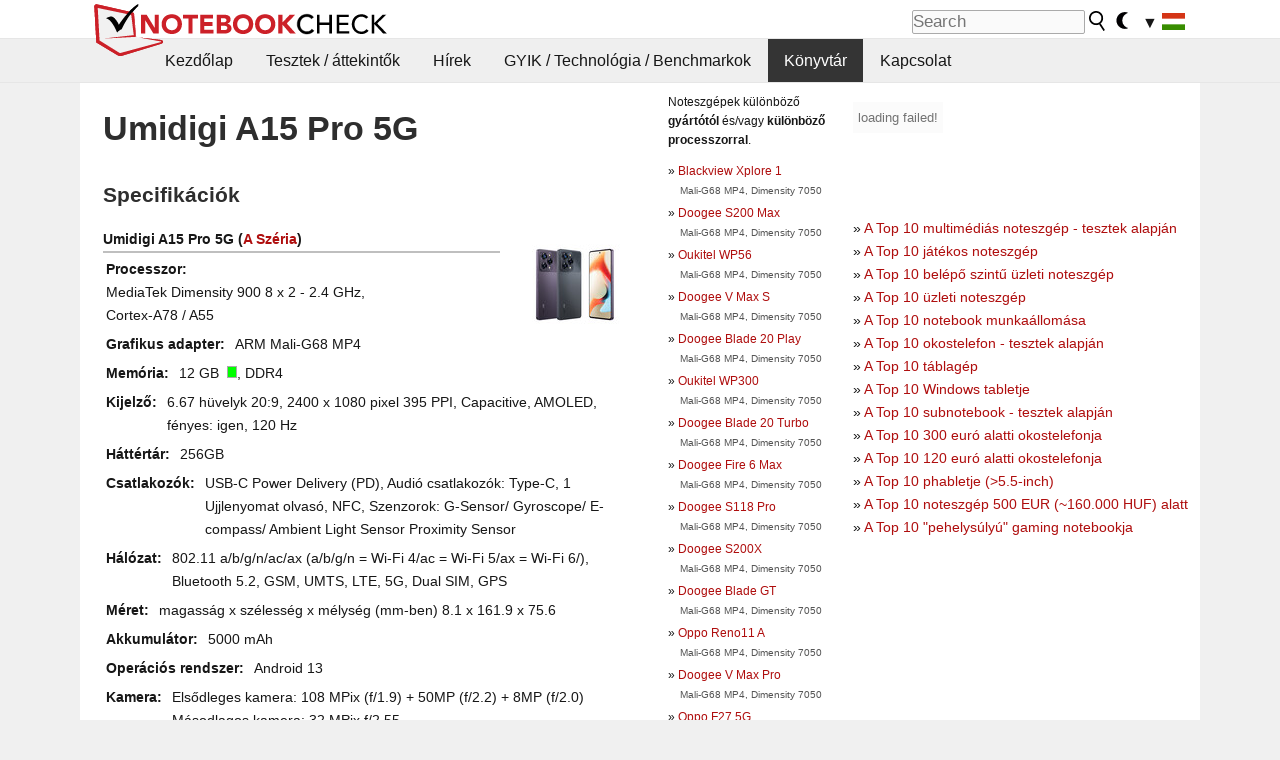

--- FILE ---
content_type: text/html; charset=utf-8
request_url: https://www.notebookcheck-hu.com/Umidigi-A15-Pro-5G.816777.0.html
body_size: 15887
content:
<!DOCTYPE html>
<html lang="hu">
<head>

<meta charset="utf-8">





<meta name="generator" content="TYPO3 CMS">
<meta name="ROBOTS" content="INDEX,FOLLOW">
<meta name="description" content="Itt találhatóak meg tesztjeink, áttekintőink illetve más egyéb információk a  Umidigi A15 Pro 5G of the series A noteszgépről.">
<meta name="content-language" content="hu">
<meta name="keywords" content="külsős, könyvtár, magazin, honlap, teszt, áttekintés Umidigi, A15 Pro 5G, A.,notebook, laptop, noteszgép, áttekintő, áttekintések, teszt, tesztek, jelentés, netbook, benchmark, benchmarks, grafikus kártya, processzor, okostelefon, tablet, táblagép, noteszgép, cpu, gpu, grafikus meghajtó, grafikus adapter, teljesítmény-értékelés, teljesítmény értékelés">


<link rel="stylesheet" type="text/css" href="fileadmin/templates/nbc_v5/notebookcheck.min.css?1768306407" media="all">







<title>Umidigi A15 Pro 5G - Notebookcheck Magyarország</title><link rel="icon" href="/fileadmin/templates/nbc_v5/images/logo_nbc_small_shaded_interior_white.svg" type="image/svg+xml" sizes="any">
<link rel="icon" href="/fileadmin/templates/nbc_v5/images/logo_nbc_small_interior_white_192px.png" type="image/png" sizes="192x192">
<link rel="apple-touch-icon" sizes="180x180" href="/logo_nbc_small_shaded_interior_white_rectangular_180px.png">
<link rel="icon" href="/fileadmin/templates/nbc_v5/images/favicon.ico" type="image/ico">
<link rel="shortcut icon" href="/fileadmin/templates/nbc_v5/images/favicon.ico" type="image/ico">
<link rel="icon" type="image/png" sizes="32x32" href="/fileadmin/templates/nbc_v5/images/favicon-32x32.png">
<link rel="icon" type="image/png" sizes="16x16" href="/fileadmin/templates/nbc_v5/images/favicon-16x16.png">
<link rel="manifest" href="/site.webmanifest">
<link rel="mask-icon" href="logo_nbc_small_bw_touchicon.svg" color="red">
<meta name="msapplication-TileColor" content="#ffffff">
<meta name="msapplication-TileImage" content="/mstile-144x144.png">
<meta name="nbc_data_cached" content="14.01.2026 19:07" ><script async src="https://fundingchoicesmessages.google.com/i/pub-9885689965057708?ers=1"></script><script>(function() {function signalGooglefcPresent() {if (!window.frames['googlefcPresent']) {if (document.body) {const iframe = document.createElement('iframe'); iframe.style = 'width: 0; height: 0; border: none; z-index: -1000; left: -1000px; top: -1000px;'; iframe.style.display = 'none'; iframe.name = 'googlefcPresent'; document.body.appendChild(iframe);} else {setTimeout(signalGooglefcPresent, 0);}}}signalGooglefcPresent();})();</script><script data-cfasync="false">
window.googletag = window.googletag || { cmd: [] };

googletag.cmd.push(function() {

var mapping_billb = googletag.sizeMapping().
addSize([0, 0], []).
addSize([800, 300], [[800, 250],[728, 90]]).
addSize([970, 300], [[970, 250],[970, 90],[800, 250],[728, 90]]).
addSize([1100, 500], [[1100, 300],[970, 250],[970, 90],[800, 250],[728, 90]]).build();

var mapping_skys = googletag.sizeMapping().
addSize([0, 0], []).
addSize([1220, 500], [160, 600]).
addSize([1500, 500], [[300, 1050],[300, 600],[300, 250],[160, 600]]).build();

var mapping_topb = googletag.sizeMapping().
addSize([1160,200], [[728,90],[468,60],[320,100],[320,50],[300,50]]).
addSize([0, 0], []).
build();

var mapping_mainframe = googletag.sizeMapping().
addSize([0, 0], [[200, 200],[320, 50],[300, 50]]).
addSize([336, 400], [[300, 250], [336, 280], [250, 360], [200, 200], [320, 50], [300, 50]]).
addSize([1100, 600], [[240,400], [300, 600], [160, 600], [728, 200], [300, 250], [336, 280], [250, 360], [200, 200], [320, 50], [300, 50]]).build();

var mapping_lowerads = googletag.sizeMapping().
addSize([0,0], [[220,90],[250,250],[300,50],[300,100],[320,100]]).
addSize([728,300], [[220,90],[250,250],[300,50],[300,100],[320,100],[468,60],[728,90]]).
addSize([1100,300], [[220,90],[250,250],[300,50],[300,100],[320,100],[468,60],[728,90],[750,100],[750,200],[750,300],[764,100],[930,180],[970,90],[970,250],[1100,300]]).build();

var mapping_leftb = googletag.sizeMapping().
addSize([0, 0], []).
addSize([1450, 500], [[120, 700],[120, 600],[160, 600]]).build();

googletag.defineSlot('/1066427/OL_ContentAd', [[180, 150], [234, 60], [336, 280], [300, 250], [292, 30], [88, 31], [300, 50], [300, 31], [120, 60], [300, 100]], 'div-gpt-ad-1414573626553-1').addService(googletag.pubads());
googletag.defineSlot('/1066427/OL_Skyscraper', [[160, 600], [300, 1050], [300, 600], [300, 250]], 'div-gpt-ad-1414573626553-6').defineSizeMapping(mapping_skys).addService(googletag.pubads());
googletag.defineSlot('/1066427/OL_MidMainframe', [[200, 200], [240, 400], [250, 360], [300, 250], [300, 600], [336, 280], [160, 600], [320, 50], [300, 50]], 'div-gpt-ad-1414573626553-5').defineSizeMapping(mapping_mainframe).addService(googletag.pubads());
googletag.defineSlot('/1066427/OL_MidMainFrame2', [[200, 200], [240, 400], [250, 360], [300, 250], [300, 600], [336, 280], [160, 600], [320, 50], [300, 50]], 'div-gpt-ad-1414573626553-8').defineSizeMapping(mapping_mainframe).addService(googletag.pubads());
googletag.defineSlot('/1066427/OL_MidMainFrame3', [[200, 200], [240, 400], [250, 360], [300, 250], [300, 600], [336, 280], [160, 600], [320, 50], [300, 50]], 'div-gpt-ad-1414573626553-9').defineSizeMapping(mapping_mainframe).addService(googletag.pubads());
googletag.defineSlot('/1066427/OL_LowestMainFrame', [300, 250], 'div-gpt-ad-1414573626553-14').defineSizeMapping(mapping_mainframe).addService(googletag.pubads());
googletag.defineSlot('/1066427/OL_LeftBanner', [[160, 600], [300, 1050], [300, 600], [300, 250]], 'div-gpt-ad-1414573626553-11').defineSizeMapping(mapping_skys).addService(googletag.pubads());
googletag.defineSlot('/1066427/OL_LowerAd', [[220,90],[250,250],[300,50],[300,100],[320,100],[468,60],[728,90],[750,100],[750,200],[750,300],[764,100],[930,180],[970,90],[970,250],[1100,300]], 'div-gpt-ad-1414573626553-3').defineSizeMapping(mapping_lowerads).addService(googletag.pubads());
googletag.defineSlot('/1066427/footertag', [[220,90],[250,250],[300,50],[300,100],[320,100],[468,60],[728,90],[750,100],[750,200],[750,300],[764,100],[930,180],[970,90],[970,250],[1100,300]], 'div-gpt-ad-1414573626553-13').defineSizeMapping(mapping_lowerads).addService(googletag.pubads());
googletag.defineSlot('/1066427/OL_InContent', [[220,90],[250,250],[300,50],[300,100],[320,100],[468,60],[728,90],[738,150]], 'div-gpt-ad-1414573626553-15').addService(googletag.pubads());
});
</script>
<script>
googletag.cmd.push(function() {
googletag.pubads().setTargeting("pageuid", "816777");
googletag.pubads().setTargeting("domain", "https://www.notebookcheck-hu.com/");
googletag.pubads().setTargeting("language", "hu");
googletag.pubads().setTargeting("layout", "0");
googletag.pubads().setTargeting("pagetype", "2");
});
</script>

<meta property="og:type" content="article">
<meta property="og:title" content="Umidigi A15 Pro 5G">
<meta property="og:description" content="Itt találhatóak meg tesztjeink, áttekintőink illetve más egyéb információk a  Umidigi A15 Pro 5G of the series A noteszgépről.">
<meta property="og:locale" content="hu_HU.UTF-8">
<meta property="article:author" content="Stefan Hinum">
<meta property="og:site_name" content="Notebookcheck">
<meta property="og:url" content="https://www.notebookcheck-hu.com/Umidigi-A15-Pro-5G.816777.0.html">
<script type="application/ld+json">{
    "@context": "http://schema.org/",
    "@type": "Article",
    "mainEntityOfPage": "https://www.notebookcheck-hu.com/Umidigi-A15-Pro-5G.816777.0.html",
    "inLanguage": "hu",
    "headline": "Umidigi A15 Pro 5G",
    "datePublished": "2024-03-23T16:59:27+01:00",
    "dateModified": "2024-03-23T16:59:27+01:00",
    "description": "Itt tal\u00e1lhat\u00f3ak meg tesztjeink, \u00e1ttekint\u0151ink illetve m\u00e1s egy\u00e9b inform\u00e1ci\u00f3k a  Umidigi A15 Pro 5G of the series A noteszg\u00e9pr\u0151l.",
    "author": {
        "@type": "Person",
        "name": "Stefan Hinum",
        "url": ""
    },
    "publisher": {
        "@type": "Organization",
        "logo": {
            "@type": "ImageObject",
            "url": "https://www.notebookcheck.com/fileadmin/templates/images/nbc_logo_small.png"
        },
        "name": "Notebookcheck"
    }
}</script>
<script data-cfasync="false">
  window.snigelPubConf = {
    "adengine": {
      "activeAdUnits": ["Sidebar_1","Sidebar_2","Sidebar_3","Bottom_Leaderboard","Video_Outstream","Mobile_Top","Mobile_adhesion","siderail_left","siderail_rigth"],
      "additionalGptAdSlotIds": ["div-gpt-ad-1560233850512-0", "div-gpt-ad-1414573626553-1", "div-gpt-ad-1414573626553-3", "div-gpt-ad-1414573626553-5", "div-gpt-ad-1414573626553-8", "div-gpt-ad-1414573626553-9", "div-gpt-ad-1414573626553-13", "div-gpt-ad-1414573626553-14", "div-gpt-ad-1414573626553-15"]
    }
  }
</script><script async data-cfasync="false" src="https://cdn.snigelweb.com/adengine/notebookcheck.net/loader.js"></script><script>
function nbc_pagecall() {
  var cookie = document.cookie.split(";");
  var call = 0;
  for(var i=0; i<cookie.length; i++) {
    var c = cookie[i];
    while (c.charAt(0)==' ') c = c.substring(1);
    if (c.indexOf("nbc_call=") == 0) call = c.substring(9,c.length);
  }
  call = parseInt(call);
  call++;
  if (call>2) call=3; // only 1, 2 or 3 as options
  googletag.cmd.push(function() {googletag.pubads().setTargeting("pagecall", String(call));});
  var expires = new Date();
  var days = 1;
  expires.setTime(expires.getTime() + (days*24*60*60*1000));
  document.cookie="nbc_call="+call+"; expires="+expires.toUTCString()+";path=/; SameSite=lax";
}
nbc_pagecall();
</script><script>  
function toggleMe(a){
var e=document.getElementById(a);  
if(e.style.display=="none" || e.style.maxHeight!=""){
 e.style.display="block";
 e.style.maxHeight="";
 if (document.getElementById(a+"_a1")) document.getElementById(a+"_a1").style.display="none";
 if (document.getElementById(a+"_a2")) document.getElementById(a+"_a2").style.display="";
 if (document.getElementById(a+"_gr")) document.getElementById(a+"_gr").style.display="none";
} else {
 e.style.display="none";
 if (document.getElementById(a+"_a1")) document.getElementById(a+"_a1").style.display="";
 if (document.getElementById(a+"_a2")) document.getElementById(a+"_a2").style.display="none";
 if (document.getElementById(a+"_gr")) document.getElementById(a+"_gr").style.display="";
}
return false;}
</script><link rel="canonical" href="https://www.notebookcheck-hu.com/Umidigi-A15-Pro-5G.816777.0.html">
  <meta http-equiv="Content-Script-Type" content="text/javascript" />
  <meta http-equiv="Content-Style-Type" content="text/css" />
  <meta name="viewport" content="width=device-width, initial-scale=1" />
<script async src="https://www.googletagmanager.com/gtag/js?id=G-XLBGPKWB3N"></script>
<script>
  window.dataLayer = window.dataLayer || [];
  function gtag(){dataLayer.push(arguments);}
  gtag('js', new Date());
  gtag('config', 'G-XLBGPKWB3N',{'author':'Stefan Hinum','pagetype':'2','subpagetype':'0','responsible':'0'});
  gtag('event','externalreview',{'pagetype':'2'});</script><script data-sdk="l/1.1.11" data-cfasync="false" src="https://html-load.com/loader.min.js"></script>

<script>(function(){function t(){const n=["138630myoZBk","forEach","Failed to load script: ","getBoundingClientRect","width: 100vw; height: 100vh; z-index: 2147483647; position: fixed; left: 0; top: 0;","link,style","url","Script not found","as_modal_loaded","https://report.error-report.com/modal?eventId=","16786TcmGxT","as_","now","connection","setItem","appendChild","width","type","VGhlcmUgd2FzIGEgcHJvYmxlbSBsb2FkaW5nIHRoZSBwYWdlLiBQbGVhc2UgY2xpY2sgT0sgdG8gbGVhcm4gbW9yZS4=","write","https://","_fa_","textContent","addEventListener","Fallback Failed","concat","contains","10xAiBrV","remove","localStorage","split","name","href","message","display","documentElement","location","removeEventListener","getComputedStyle","recovery","check","script","https://report.error-report.com/modal?eventId=&error=Vml0YWwgQVBJIGJsb2NrZWQ%3D&domain=","onLine","host","querySelectorAll","2155698KMMbFy","170776OsGhHy","title",'/loader.min.js"]',"none","5350LkXazP","createElement","loader-check","style","https://error-report.com/report","currentScript","hostname","reload","append","245nBguiZ","error","7765587BWFbHQ","close-error-report","last_bfa_at","btoa","height","as_index","loader_light","1264110AkdKmx","from","iframe","toString","/loader.min.js","&domain=","src","3593828ajHNXs","data","rtt","10WqcZJl","charCodeAt","text","Cannot find currentScript","&error=","querySelector","https://report.error-report.com/modal?eventId=&error=","&url=","attributes","length","POST","setAttribute","outerHTML","map",'script[src*="//',"searchParams","value"];return(t=function(){return n})()}function n(o,e){const r=t();return(n=function(t,n){return r[t-=398]})(o,e)}(function(){const o=n,e=t();for(;;)try{if(480437===-parseInt(o(455))/1*(parseInt(o(482))/2)+parseInt(o(405))/3+-parseInt(o(435))/4+parseInt(o(438))/5*(parseInt(o(428))/6)+parseInt(o(419))/7*(-parseInt(o(406))/8)+parseInt(o(421))/9+-parseInt(o(410))/10*(-parseInt(o(465))/11))break;e.push(e.shift())}catch(t){e.push(e.shift())}})(),(()=>{"use strict";const t=n,o=t=>{const o=n;let e=0;for(let n=0,r=t[o(447)];n<r;n++)e=(e<<5)-e+t[o(439)](n),e|=0;return e},e=class{static[t(399)](){const n=t;var e,r;let c=arguments[n(447)]>0&&void 0!==arguments[0]?arguments[0]:n(398),a=!(arguments[n(447)]>1&&void 0!==arguments[1])||arguments[1];const i=Date[n(467)](),s=i-i%864e5,d=s-864e5,l=s+864e5,u=n(466)+o(c+"_"+s),w=n(466)+o(c+"_"+d),m=n(466)+o(c+"_"+l);return u!==w&&u!==m&&w!==m&&!(null!==(e=null!==(r=window[u])&&void 0!==r?r:window[w])&&void 0!==e?e:window[m])&&(a&&(window[u]=!0,window[w]=!0,window[m]=!0),!0)}};function r(o,e){const r=t;try{window[r(484)][r(469)](window[r(491)][r(403)]+r(476)+btoa(r(423)),Date[r(467)]()[r(431)]())}catch(t){}try{!async function(t,o){const e=r;try{if(await async function(){const t=n;try{if(await async function(){const t=n;if(!navigator[t(402)])return!0;try{await fetch(location[t(487)])}catch(t){return!0}return!1}())return!0;try{if(navigator[t(468)][t(437)]>1e3)return!0}catch(t){}return!1}catch(t){return!1}}())return;const r=await async function(t){const o=n;try{const n=new URL(o(414));n[o(453)][o(418)](o(472),o(427)),n[o(453)][o(418)](o(407),""),n[o(453)][o(418)](o(488),t),n[o(453)][o(418)](o(461),location[o(487)]);const e=await fetch(n[o(487)],{method:o(448)});return await e[o(440)]()}catch(t){return o(420)}}(t);document[e(404)](e(460))[e(456)]((t=>{const n=e;t[n(483)](),t[n(477)]=""}));let a=!1;window[e(478)](e(488),(t=>{const n=e;n(463)===t[n(436)]&&(a=!0)}));const i=document[e(411)](e(430));i[e(434)]=e(464)[e(480)](r,e(442))[e(480)](btoa(t),e(433))[e(480)](o,e(445))[e(480)](btoa(location[e(487)])),i[e(449)](e(413),e(459)),document[e(490)][e(470)](i);const s=t=>{const n=e;n(422)===t[n(436)]&&(i[n(483)](),window[n(492)](n(488),s))};window[e(478)](e(488),s);const d=()=>{const t=e,n=i[t(458)]();return t(409)!==window[t(493)](i)[t(489)]&&0!==n[t(471)]&&0!==n[t(425)]};let l=!1;const u=setInterval((()=>{if(!document[e(481)](i))return clearInterval(u);d()||l||(clearInterval(u),l=!0,c(t,o))}),1e3);setTimeout((()=>{a||l||(l=!0,c(t,o))}),3e3)}catch(n){c(t,o)}}(o,e)}catch(t){c(o,e)}}function c(n,o){const e=t;try{const t=atob(e(473));!1!==confirm(t)?location[e(487)]=e(444)[e(480)](btoa(n),e(433))[e(480)](o,e(445))[e(480)](btoa(location[e(487)])):location[e(417)]()}catch(t){location[e(487)]=e(401)[e(480)](o)}}(()=>{const n=t,o=t=>n(457)[n(480)](t);let c="";try{var a,i;null===(a=document[n(415)])||void 0===a||a[n(483)]();const t=null!==(i=function(){const t=n,o=t(426)+window[t(424)](window[t(491)][t(416)]);return window[o]}())&&void 0!==i?i:0;if(!e[n(399)](n(412),!1))return;const s="html-load.com,fb.html-load.com,content-loader.com,fb.content-loader.com"[n(485)](",");c=s[0];const d=document[n(443)](n(452)[n(480)](s[t],n(408)));if(!d)throw new Error(n(462));const l=Array[n(429)](d[n(446)])[n(451)]((t=>({name:t[n(486)],value:t[n(454)]})));if(t+1<s[n(447)])return function(t,o){const e=n,r=e(426)+window[e(424)](window[e(491)][e(416)]);window[r]=o}(0,t+1),void function(t,o){const e=n;var r;const c=document[e(411)](e(400));o[e(456)]((t=>{const n=e;let{name:o,value:r}=t;return c[n(449)](o,r)})),c[e(449)](e(434),e(475)[e(480)](t,e(432))),document[e(474)](c[e(450)]);const a=null===(r=document[e(415)])||void 0===r?void 0:r[e(450)];if(!a)throw new Error(e(441));document[e(474)](a)}(s[t+1],l);r(o(n(479)),c)}catch(t){try{t=t[n(431)]()}catch(t){}r(o(t),c)}})()})();})();</script>
<style>img.tx-nbc2fe-ersingle-image {margin-left:10px; margin-bottom:10px}div.ersingle_erelement {padding-bottom:5px;margin-bottom:5px;border-bottom: 1px dashed #DDDDDD}div.ersingle_erelement_own {background-color:var(--background-color-light);padding-bottom:5px;margin-bottom:5px;border-bottom: 1px dashed #DDDDDD}</style>
<meta name="googlebot-news" content="noindex" />
<style >div.specs{font-weight:bold;float:left;margin-right:10px}div.specs:after{content:": "}div.specs_header{font-weight:bold;margin-bottom:2px;border-bottom:2px solid #bfbfbf}span.specs_header_barebone{color:#aaa;font-weight:normal}div.specs_details{float:left;max-width:80%}div.specs_whole{font-size:0.9em;overflow:hidden;display:inline;}div.specs_element{padding:3px;clear:left;overflow:hidden}@media only screen and (max-width: 764px) {}</style>
<style>
							div.specs_indicator {
							border: 1px solid #aaa;
							width: 8px;
							height: 10px;
							display: inline-block;
						}
						div.specs_indicator_rest {
							background-color:#fff;
							width: 100%;
						}
						div.specs_indicator_color {
							width: 100%;
						}
						</style>
<link rel="stylesheet" type="text/css" href="typo3conf/ext/nbc2bestprice/res/bestprice.css?2026011419" /><script>var $sModPath="typo3conf/ext/nbc2bestprice/mod1/";</script><script>var $typo3Path="";</script><script>var $extPath="typo3conf/ext/nbc2bestprice/";</script><script src="typo3conf/ext/nbc2bestprice/res/bestprice.js?202601141907"></script>
<style>.linkedart_type{display:inline-block;min-width:5em;text-align:right;color:#777}.linkedart_linebetween{line-height:0.5em}.linkart_spacer{display:inline-block;width:2em;text-align:center;color:#777}.linkedart_list{margin:1em 0}</style>

<style>
ol.related_ol {list-style-type:decimal;padding-left:18px}
li.related_li {}
span.related_date {color:var(--text-color-muted)}
span.related_pagetype {color:var(--text-color-muted);font-style:italic}
span.related_language {opacity:0.6}
</style>
<style>.socialarea {text-align:center}.socialarea a{color:#fff;display:inline-block;padding:.2em;margin:0 5px;height:2em;border-radius:10%;text-align:center;width:2em;background-color:#ffffff22;}.socialarea a:hover{text-decoration:none}.socialarea img,svg{vertical-align:middle;border:0}.socialarea .share_text{padding:.72em 1em;float:left}.socialarea .share_logo{padding:.1em}a.socialarea_twitter{background-color:black}a.socialarea_facebook{background-color:#3b5998}</style>

		<style type="text/css">
			.errelated_item {margin-left:1em;margin-top:4px;margin-bottom:4px;font-size:1em;}
			.errelated_item:before { content: "» "; margin-left:-1em; }
			.errelated_specs {color:#555555;font-size:0.8em;}
		</style>


<style>
.csc-space-before-15{margin-top: 15px !important;}
</style>
</head>
<body>

<header>

<div id="nbc_topbar">
<a href="/" id="nbc_logotop" title="Notebookcheck Home">
<img class="nbc_logo_alone" src="fileadmin/templates/nbc_v5/images/logo_alone_header.svg" alt="Notebookcheck Logo">
<img class="nbc_logo" src="fileadmin/templates/nbc_v5/images/logo_simplified_unicolor_t.svg" alt="Notebookcheck Logo">
</a>
<div id="nbc_searchbar"><form action="https://www.notebookcheck-hu.com/Google-Search.534538.0.html" id="cse-search-box">
  <input type="hidden" name="cx" value="0ca206fcc3d4989f4" />
  <input type="hidden" name="cof" value="FORID:10" />
  <input type="hidden" name="ie" value="UTF-8" />
  <input id="nbc_searchbar_field" type="text" name="q" size="16" placeholder="Search"/>
  <button  type="submit" name="search" id="nbc_searchbar_button"></button>
</form>

<a href="#" id="darkmodeicon" onclick="setTheme('dark',true);return false;" style="display:inline-block">
<img src="/fileadmin/templates/images/moon-filled.svg" alt="dark mode" width="13" height="17">
</a>
<a href="#" id="lightmodeicon" onclick="setTheme('light',true);return false;" style="display:none">
<img src="/fileadmin/templates/images/sun-filled.svg" alt="light mode" width="13" height="17">
</a>

<div id="nbc_searchbar_lang">
<a href="#footer" onclick="
document.getElementById('langcontainer').classList.toggle('hideEl');
var el = document.getElementById('nbc_menubar');
el.style.overflow='auto';
el.style.height='auto';
el.style.paddingRight='0px';
el2 = document.getElementsByClassName('moremenu');
el2[0].style.display='none';
return false;
">
<span id="nbc_searchbar_la">&#9660;</span>
<img src="/fileadmin/templates/images/svg_flags/hu.svg" width="23" height="17" alt="HU" >
</a>
</div></div>
</div>

<div id="nbc_menubar">
<div id="navigation"><ul><li class="mainmenu" style="width:5em;visibility:hidden">&nbsp;</li><li class="mainmenu"><a href="Magyarorszag-Kezdolap.116488.0.html">Kezdőlap</a></li><li class="mainmenu"><a href="Tesztek-attekintok.116509.0.html">Tesztek / áttekintők</a></li><li class="mainmenu"><a href="Hirek.116503.0.html">Hírek</a></li><li class="mainmenu"><a href="GYIK-Technologia-Benchmarkok.116496.0.html">GYIK / Technológia / Benchmarkok</a></li><li class="mainmenu selected"><a href="Koenyvtar.116492.0.html">Könyvtár</a></li><li class="mainmenu"><a href="Kapcsolat.116490.0.html">Kapcsolat</a></li><li class="moremenu"><a href="#" onclick="
var el = document.getElementById('nbc_menubar');
el.style.overflow='auto';
el.style.height='auto';
el.style.paddingRight='0px';
this.parentNode.style.display='none';
return false;
">...</a></li></ul><nav id="langcontainer" class="hideEl">
  <ul>
<li id="lang_flag_de"><a class="langlink" href="https://www.notebookcheck.com/" hreflang="de"><img src="/fileadmin/templates/images/svg_flags/de.svg" loading="lazy" alt="DE Flag"> Deutsch</a></li>
<li id="lang_flag_en"><a class="langlink" href="https://www.notebookcheck.net/" hreflang="en"><img src="/fileadmin/templates/images/svg_flags/us.svg" loading="lazy" alt="US Flag"> English</a></li>
<li id="lang_flag_es"><a class="langlink" href="https://www.notebookcheck.org/" hreflang="es"><img src="/fileadmin/templates/images/svg_flags/es.svg" loading="lazy" alt="ES Flag"> Español</a></li>
<li id="lang_flag_fr"><a class="langlink" href="https://www.notebookcheck.biz/" hreflang="fr"><img src="/fileadmin/templates/images/svg_flags/fr.svg" loading="lazy" alt="FR Flag"> Français</a></li>
<li id="lang_flag_it"><a class="langlink" href="https://www.notebookcheck.it/" hreflang="it"><img src="/fileadmin/templates/images/svg_flags/it.svg" loading="lazy" alt="IT Flag"> Italiano</a></li>
<li id="lang_flag_nl"><a class="langlink" href="https://www.notebookcheck.nl/" hreflang="nl"><img src="/fileadmin/templates/images/svg_flags/nl.svg" loading="lazy" alt="NL Flag"> Nederlands</a></li>
<li id="lang_flag_pl"><a class="langlink" href="https://www.notebookcheck.pl/" hreflang="pl"><img src="/fileadmin/templates/images/svg_flags/pl.svg" loading="lazy" alt="PL Flag"> Polski</a></li>
<li id="lang_flag_pt"><a class="langlink" href="https://www.notebookcheck.info/" hreflang="pt"><img src="/fileadmin/templates/images/svg_flags/pt.svg" loading="lazy" alt="PT Flag"> Português</a></li>
<li id="lang_flag_ru"><a class="langlink" href="https://www.notebookcheck-ru.com/" hreflang="ru"><img src="/fileadmin/templates/images/svg_flags/ru.svg" loading="lazy" alt="RU Flag"> Русский</a></li>
<li id="lang_flag_tr"><a class="langlink" href="https://www.notebookcheck-tr.com/" hreflang="tr"><img src="/fileadmin/templates/images/svg_flags/tr.svg" loading="lazy" alt="TR Flag"> Türkçe</a></li>
<li id="lang_flag_se"><a class="langlink" href="https://www.notebookcheck.se/" hreflang="se"><img src="/fileadmin/templates/images/svg_flags/se.svg" loading="lazy" alt="SE Flag"> Svenska</a></li>
<li id="lang_flag_cn"><a class="langlink" href="https://www.notebookcheck-cn.com/" hreflang="zh"><img src="/fileadmin/templates/images/svg_flags/cn.svg" loading="lazy" alt="CN Flag"> Chinese</a></li>
<li id="lang_flag_hu"><a class="langlink" href="https://www.notebookcheck-hu.com/" hreflang="hu"><img src="/fileadmin/templates/images/svg_flags/hu.svg" loading="lazy" alt="HU Flag"> Magyar</a></li>
</ul>
</nav><script>document.getElementById('lang_flag_hu').classList.toggle('selected');</script></div>
</div>

</header>

<div id="nbc_bb"></div>


<main>
<div id="nbc_intro"></div>
<div id="nbc_main">

 <div id="nbc_topb"></div>
 <div id="nbc_skys"><div id="adngin-siderail_rigth-0"></div></div>
 <div id="nbc_leftb"><div id="adngin-siderail_left-0" style="float:right"></div></div>

 <div id="nbc_contentcontainer">

  <div id="nbc_contentcolumns">
   <div id="nbc_breadcrumb"></div>
   <div id="nbc_maincontent">
    <div id="content"><div id="c11056428" class="ttcl_10 csc-frame csc-frame-indent"><div class="tx-nbc2fe-pi1">
		<h1 style="font-size:2.1em">Umidigi A15 Pro 5G</h1><h2 style="margin-top:0">Specifikációk</h2><a href="uploads/tx_nbc2/UMIDIGI_A15_Pro_5G.JPG" class="lightbox" data-fancybox="lightbox" target="_blank"><img src="typo3temp/_processed_/b/2/csm_UMIDIGI_A15_Pro_5G_b56a7193ee.jpg" width="150" height="113"  class="tx-nbc2fe-ersingle-image" align="right"  alt="Umidigi A15 Pro 5G" title="Umidigi A15 Pro 5G" ></a><div class="specs_whole "><div class="specs_header">Umidigi&nbsp;A15 Pro 5G (<a href="Umidigi-A-szeria.377151.0.html">A Széria</a>)</div><div class="specs_element"><div class="specs">Processzor</div><div class="specs_details">MediaTek Dimensity 900 8 x 2 - 2.4&nbsp;GHz, Cortex-A78 / A55</div></div><div class="specs_element"><div class="specs">Grafikus adapter</div><div class="specs_details">ARM Mali-G68 MP4</div></div><div class="specs_element"><div class="specs">Memória</div><div class="specs_details">12&nbsp;GB&nbsp; <div class="specs_indicator"><div class="specs_indicator_rest" style="height:0%"></div><div class="specs_indicator_color" style="height:100%; background-color:#00ff00"></div></div>, DDR4</div></div><div class="specs_element"><div class="specs">Kijelző</div><div class="specs_details">6.67 hüvelyk 20:9, 2400 x 1080 pixel 395 PPI, Capacitive, AMOLED, fényes:&nbsp;igen, 120&nbsp;Hz</div></div><div class="specs_element"><div class="specs">Háttértár</div><div class="specs_details"> 256GB</div></div><div class="specs_element"><div class="specs">Csatlakozók</div><div class="specs_details">USB-C Power Delivery (PD), Audió csatlakozók: Type-C, 1 Ujjlenyomat olvasó, NFC, Szenzorok: G-Sensor/ Gyroscope/ E-compass/ Ambient Light Sensor Proximity Sensor</div></div><div class="specs_element"><div class="specs">Hálózat</div><div class="specs_details">802.11 a/b/g/n/ac/ax (a/b/g/n = Wi-Fi&nbsp;4/ac = Wi-Fi&nbsp;5/ax = Wi-Fi&nbsp;6/), Bluetooth 5.2, GSM, UMTS, LTE, 5G, Dual SIM, GPS</div></div><div class="specs_element"><div class="specs">Méret</div><div class="specs_details">magasság x szélesség x mélység (mm-ben) 8.1 x 161.9 x 75.6</div></div><div class="specs_element"><div class="specs">Akkumulátor</div><div class="specs_details">5000&nbsp;mAh</div></div><div class="specs_element"><div class="specs">Operációs rendszer</div><div class="specs_details">Android 13</div></div><div class="specs_element"><div class="specs">Kamera</div><div class="specs_details">Elsődleges kamera: 108 MPix (f/1.9) + 50MP (f/2.2) + 8MP (f/2.0)<br>Másodlagos kamera: 32 MPix f/2.55</div></div><div class="specs_element"><div class="specs">További jellegzetességek</div><div class="specs_details">Billentyűzet: OnScreen</div></div><div class="specs_element"><div class="specs">Súly</div><div class="specs_details">199&nbsp;g</div></div><div class="specs_element"><div class="specs">Hivatkozások</div><div class="specs_details"><a href='http://www.umidigi.com/' target='_blank'>Umidigi honlap</a><br></div></div></div><p style="font-size:1px;height:1px;clear:left;padding:0px;margin:0px;">&nbsp;</p><div style="text-align:center;"></div><script>load_pricecompare("345090","0418851001768414063","hu","left");</script><h2 id="h_pricecompare_345090_0418851001768414063">Price comparison</h2>
									<p id="modelname_pricecompare_left_345090_0418851001768414063" class="pc_modelname"></p><div id="pricecompare_table_review_left_345090_0418851001768414063" class="left"></div><div id="div-gpt-ad-1587636523902-0"><script>googletag.cmd.push(function() { googletag.display("div-gpt-ad-1587636523902-0"); });</script></div><script type="application/ld+json">{
    "@context": "http://schema.org/",
    "@type": "Product",
    "name": "Umidigi A15 Pro 5G",
    "inLanguage": "hu",
    "brand": {
        "@type": "Brand",
        "name": "Umidigi"
    },
    "image": {
        "@type": "ImageObject",
        "width": 1200,
        "height": 675,
        "url": "https://www.notebookcheck.net/typo3temp/_processed_/b/2/csm_UMIDIGI_A15_Pro_5G_b56a7193ee.jpg"
    },
    "aggregateRating": {
        "itemReviewed": 2,
        "@type": "AggregateRating"
    }
}</script>
<h2>Tesztek a következőre Umidigi A15 Pro 5G</h2><div class="ersingle_erelement"> <b>Umidigi A15 Pro Review: 5G Speed Demon on a Budget?</b><br>Forrás: <a href='https://www.igeekphone.com/umidigi-a15-pro-review-5g-speed-demon-on-a-budget/' rel='nofollow' target='_BLANK'>Igeekphone</a> <img src="https://www.notebookcheck-hu.com/typo3conf/ext/nbc2div/images/lang_s_2.gif" border="0" alt="Angol" /> <a href="https://translate.google.com/translate?tl=HU&sl=EN&hl=HU&js=y&prev=hp&u=https%3A%2F%2Fwww.igeekphone.com%2Fumidigi-a15-pro-review-5g-speed-demon-on-a-budget%2F" rel="nofollow" target="_BLANK">EN&rarr;HU</a><br>The A15 Pro is poised to establish a new benchmark for mid-range smartphones with its outstanding specifications—extended RAM, impressive camera capabilities, powerful processing, enduring battery life, and cutting-edge features. The highly anticipated UMIDIGI A15 is set to hit the market on August 21st. With its remarkable features, top-notch performance, and outstanding camera capabilities, the A15 Pro is expected to be competitively priced at $279.98. However, during the FRESH FINDS Event on AliExpress, it will be available for an unbeatable $139.99, offering unparalleled value in the smartphone market. Stay tuned for updates on pricing details and don’t miss the chance to grab yours through the AliExpress Store.<br> Egyéni teszt, online elérhetőség, Hosszú, Dátum: 12/16/2023<br></div><div class="ersingle_erelement"> <b>UMIDIGI A15 Pro 5G - recenzja, test, opinia i dane techniczne</b><br>Forrás: <a href='https://unite4buy.com/pl/review/Recenzja-UMIDIGI-A15-Pro-5G/' rel='nofollow' target='_BLANK'>Unite4buy</a> <img src="https://www.notebookcheck-hu.com/typo3conf/ext/nbc2div/images/lang_s_8.gif" border="0" alt="Török" /> <a href="https://translate.google.com/translate?tl=HU&sl=PL&hl=HU&js=y&prev=hp&u=https%3A%2F%2Funite4buy.com%2Fpl%2Freview%2FRecenzja-UMIDIGI-A15-Pro-5G%2F" rel="nofollow" target="_BLANK">PL&rarr;HU</a><br> Egyéni teszt, online elérhetőség, Közepes, Dátum: 12/11/2023<br></div><p class="bodytext"><h2>Hozzászólás</h2><p class="bodytext"><b>ARM Mali-G68 MP4</b>: </p></p>
<p class="bodytext">&nbsp;</p>
<p class="bodytext"><p class="bodytext">&raquo; További információt talál a <a href="http://www.notebookcheck.net/Comparison-of-Laptop-Graphics-Cards.130.0.html" target="_self">Grafikus Adapterek Összehasonlításában</a> és a kapcsolódó <a href="http://www.notebookcheck.net/Mobile-Graphics-Cards-Benchmark-List.844.0.html" target="_self">Benchmarkokban</a>.</p><br></p>
<p class="bodytext"><p class="bodytext"><b>Dimensity 900</b>: &raquo; További információt talál a <a href="http://www.notebookcheck.net/Notebook-Processors.129.0.html" target="_self">Mobil Processzorok Összehasonlításában</a>.</p><br></p>
<p class="bodytext">&nbsp;</p><!-- 
*** log 14. 19:07:43 ***
#0 before getting rows +0.003s ... 0.003s
#1 before specs +0.005s ... 0.008s
#2 added specs +0.004s ... 0.012s
#3 return log +0.006s ... 0.018s
 -->
	</div>
	</div><div id="c11056427" class="ttcl_0 csc-default"><div class="tx-nbc2fe-pi1">
		<div class="tx-nbc2fe-relatedarticles">
		<h3 style="margin-left:0">Kapcsolódó cikkek</h3><a href="https://www.notebookcheck-hu.com/Umidigi-A15-Pro-5G.816777.0.html">Umidigi A15 Pro 5G</a> (<a href="https://www.notebookcheck-hu.com/Umidigi-A-szeria.377151.0.html">A Széria</a>)<div class="linkedart_list"><div class="linkedart_line"><div class="linkedart_type" style="color:var(--black);">Teszt</div><div class="linkart_spacer">&bull;</div><a href="https://www.notebookcheck-hu.com/UMIDIGI-A1-Pro-Smartphone-roevid-ertekeles.313560.0.html">UMIDIGI A1 Pro Smartphone rövid értékelés</a> </div></div><!-- 0.003s -->
	</div>
	
	</div>
	</div><div class="tx-nbc2fe-pi1">
		<div class="socialarea"><div class="socialarea_introtext">Please share our article, every link counts!</div><a class="socialarea_facebook" href="http://facebook.com/share.php?u=https%3A%2F%2Fwww.notebookcheck-hu.com%2FUmidigi-A15-Pro-5G.816777.0.html&amp;t=Umidigi+A15+Pro+5G"  target="_BLANK"  title="Click to share this post on Facebook"><img class="share_logo" src="/fileadmin/templates/images/sociallinks/facebook_logo.svg" alt="Facebook Logo" width="20" height="20"></a> <a class="" href="https://threads.net/intent/post?text=Umidigi+A15+Pro+5G%0Ahttps%3A%2F%2Fwww.notebookcheck-hu.com%2FUmidigi-A15-Pro-5G.816777.0.html" target="_BLANK"  title="Click to share this post on Threads"><img class="share_logo" src="/fileadmin/templates/images/sociallinks/threads_logo.svg" alt="Threads Logo" width="24" height="24"></a> <a class="" href="https://bsky.app/intent/compose?text=Umidigi+A15+Pro+5G%0Ahttps%3A%2F%2Fwww.notebookcheck-hu.com%2FUmidigi-A15-Pro-5G.816777.0.html" target="_BLANK"  title="Click to share this post on Bluesky"><img class="share_logo" src="/fileadmin/templates/images/sociallinks/bluesky_logo.svg" alt="Bluesky Logo" width="29" height="25"></a> <a class="socialarea_twitter" href="https://x.com/intent/post?text=Umidigi+A15+Pro+5G&amp;url=https%3A%2F%2Fwww.notebookcheck-hu.com%2FUmidigi-A15-Pro-5G.816777.0.html" target="_BLANK"  title="Click to share this post on X"><img class="share_logo" src="/fileadmin/templates/images/sociallinks/x_logo.svg" alt="X (Twitter) Logo" width="29" height="29"></a> <a class="" href="https://www.reddit.com/submit?url=https%3A%2F%2Fwww.notebookcheck-hu.com%2FUmidigi-A15-Pro-5G.816777.0.html&title=Umidigi+A15+Pro+5G" target="_BLANK"  title="Click to share this post on Reddit"><img class="share_logo" src="/fileadmin/templates/images/sociallinks/reddit_logo.svg" alt="Reddit Logo" width="29" height="29"></a> <a class="" href="https://getpocket.com/save?url=https%3A%2F%2Fwww.notebookcheck-hu.com%2FUmidigi-A15-Pro-5G.816777.0.html" target="_BLANK"  title="Read later with Pocket"><img class="share_logo" src="/fileadmin/templates/images/sociallinks/pocket_logo.svg" alt="Pocket Logo" width="29" height="29"></a> <a class="" href="https://share.flipboard.com/bookmarklet/popout?v=2&title=Umidigi+A15+Pro+5G&url=https%3A%2F%2Fwww.notebookcheck-hu.com%2FUmidigi-A15-Pro-5G.816777.0.html" target="_BLANK"  title="Share on Flipboard"><img class="share_logo" src="/fileadmin/templates/images/sociallinks/flipboard_logo.svg" alt="Flipboard Logo" width="29" height="29"></a> <a class="" href="https://www.linkedin.com/shareArticle?mini=true&url=https%3A%2F%2Fwww.notebookcheck-hu.com%2FUmidigi-A15-Pro-5G.816777.0.html" target="_BLANK"  title="Share on Linkedin"><img class="share_logo" src="/fileadmin/templates/images/sociallinks/linkedin_logo.svg" alt="Linkedin Logo" width="29" height="29"></a> <a class="" href="/cdn-cgi/l/email-protection#[base64]" target="_BLANK" title="Email current page"><img class="socialarea_mail" src="/fileadmin/templates/images/sociallinks/mail_logo.svg" alt="Mail Logo" width="32" height="20"></a></div>
	</div>
	</div>
   </div>

   <div id="nbc_subcontent">
    <div id="linklist1"><div id="c11056426" class="ttcl_10 csc-frame csc-frame-indent"><div class="tx-nbc2fe-pi1">
		<p>Noteszgépek különböző <b>gyártótól</b> és/vagy <b>különböző processzorral</b>.</p><div class='errelated_item'><a href="https://www.notebookcheck-hu.com/Blackview-Xplore-1.1177373.0.html">Blackview Xplore 1</a><br /><span class='errelated_specs'>Mali-G68 MP4,  Dimensity 7050</span></div><div class='errelated_item'><a href="https://www.notebookcheck-hu.com/Doogee-S200-Max.1169821.0.html">Doogee S200 Max</a><br /><span class='errelated_specs'>Mali-G68 MP4,  Dimensity 7050</span></div><div class='errelated_item'><a href="https://www.notebookcheck-hu.com/Oukitel-WP56.1079732.0.html">Oukitel WP56</a><br /><span class='errelated_specs'>Mali-G68 MP4,  Dimensity 7050</span></div><div class='errelated_item'><a href="https://www.notebookcheck-hu.com/Doogee-V-Max-S.1067960.0.html">Doogee V Max S</a><br /><span class='errelated_specs'>Mali-G68 MP4,  Dimensity 7050</span></div><div class='errelated_item'><a href="https://www.notebookcheck-hu.com/Doogee-Blade-20-Play.1067835.0.html">Doogee Blade 20 Play</a><br /><span class='errelated_specs'>Mali-G68 MP4,  Dimensity 7050</span></div><div class='errelated_item'><a href="https://www.notebookcheck-hu.com/Oukitel-WP300.1053240.0.html">Oukitel WP300</a><br /><span class='errelated_specs'>Mali-G68 MP4,  Dimensity 7050</span></div><div class='errelated_item'><a href="https://www.notebookcheck-hu.com/Doogee-Blade-20-Turbo.1066100.0.html">Doogee Blade 20 Turbo</a><br /><span class='errelated_specs'>Mali-G68 MP4,  Dimensity 7050</span></div><div class='errelated_item'><a href="https://www.notebookcheck-hu.com/Doogee-Fire-6-Max.994356.0.html">Doogee Fire 6 Max</a><br /><span class='errelated_specs'>Mali-G68 MP4,  Dimensity 7050</span></div><div class='errelated_item'><a href="https://www.notebookcheck-hu.com/Doogee-S118-Pro.983663.0.html">Doogee S118 Pro</a><br /><span class='errelated_specs'>Mali-G68 MP4,  Dimensity 7050</span></div><div class='errelated_item'><a href="https://www.notebookcheck-hu.com/Doogee-S200X.975551.0.html">Doogee S200X</a><br /><span class='errelated_specs'>Mali-G68 MP4,  Dimensity 7050</span></div><div class='errelated_item'><a href="https://www.notebookcheck-hu.com/Doogee-Blade-GT.941301.0.html">Doogee Blade GT</a><br /><span class='errelated_specs'>Mali-G68 MP4,  Dimensity 7050</span></div><div class='errelated_item'><a href="https://www.notebookcheck-hu.com/Oppo-Reno11-A.917298.0.html">Oppo Reno11 A</a><br /><span class='errelated_specs'>Mali-G68 MP4,  Dimensity 7050</span></div><div class='errelated_item'><a href="https://www.notebookcheck-hu.com/Doogee-V-Max-Pro.915783.0.html">Doogee V Max Pro</a><br /><span class='errelated_specs'>Mali-G68 MP4,  Dimensity 7050</span></div><div class='errelated_item'><a href="https://www.notebookcheck-hu.com/Oppo-F27-5G.894819.0.html">Oppo F27 5G</a><br /><span class='errelated_specs'>Mali-G68 MP4,  Dimensity 7050</span></div><div class='errelated_item'><a href="https://www.notebookcheck-hu.com/Doogee-S200.891904.0.html">Doogee S200</a><br /><span class='errelated_specs'>Mali-G68 MP4,  Dimensity 7050</span></div><div class='errelated_item'><a href="https://www.notebookcheck-hu.com/Doogee-V-Max-Plus.869172.0.html">Doogee V Max Plus</a><br /><span class='errelated_specs'>Mali-G68 MP4,  Dimensity 7050</span></div><div class='errelated_item'><a href="https://www.notebookcheck-hu.com/Oppo-F27-Pro.863316.0.html">Oppo F27 Pro+</a><br /><span class='errelated_specs'>Mali-G68 MP4,  Dimensity 7050</span></div><div class='errelated_item'><a href="https://www.notebookcheck-hu.com/Cubot-KingKong-X.862493.0.html">Cubot KingKong X</a><br /><span class='errelated_specs'>Mali-G68 MP4,  Dimensity 7050</span></div><div class='errelated_item'><a href="https://www.notebookcheck-hu.com/Realme-Narzo-70.837138.0.html">Realme Narzo 70</a><br /><span class='errelated_specs'>Mali-G68 MP4,  Dimensity 7050</span></div><div class='errelated_item'><a href="https://www.notebookcheck-hu.com/Realme-P1-5G.836471.0.html">Realme P1 5G</a><br /><span class='errelated_specs'>Mali-G68 MP4,  Dimensity 7050</span></div><div class='errelated_item'><a href="https://www.notebookcheck-hu.com/Realme-Narzo-70-Pro.825917.0.html">Realme Narzo 70 Pro</a><br /><span class='errelated_specs'>Mali-G68 MP4,  Dimensity 7050</span></div><div class='errelated_item'><a href="https://www.notebookcheck-hu.com/Oppo-F25-Pro-5G.823988.0.html">Oppo F25 Pro 5G</a><br /><span class='errelated_specs'>Mali-G68 MP4,  Dimensity 7050</span></div><div class='errelated_item'><a href="https://www.notebookcheck-hu.com/Realme-12.822181.0.html">Realme 12+</a><br /><span class='errelated_specs'>Mali-G68 MP4,  Dimensity 7050</span></div><div class='errelated_item'><a href="https://www.notebookcheck-hu.com/Oppo-Reno11-F.819834.0.html">Oppo Reno11 F</a><br /><span class='errelated_specs'>Mali-G68 MP4,  Dimensity 7050</span></div><div class='errelated_item'><a href="https://www.notebookcheck-hu.com/Blackview-BL8000.819530.0.html">Blackview BL8000</a><br /><span class='errelated_specs'>Mali-G68 MP4,  Dimensity 7050</span></div><div class='errelated_item'><a href="https://www.notebookcheck-hu.com/Samsung-Galaxy-A25-5G.785931.0.html">Samsung Galaxy A25 5G</a><br /><span class='errelated_specs'>Mali-G68 MP4, Exynos Exynos 1280</span></div><div class='errelated_item'><a href="https://www.notebookcheck-hu.com/Ulefone-Power-Armor-18-Ultra.777670.0.html">Ulefone Power Armor 18 Ultra</a><br /><span class='errelated_specs'>Mali-G68 MP4,  Dimensity 7050</span></div><div class='errelated_item'><a href="https://www.notebookcheck-hu.com/Ulefone-Power-Armor-18T-Ultra.777657.0.html">Ulefone Power Armor 18T Ultra</a><br /><span class='errelated_specs'>Mali-G68 MP4,  Dimensity 7050</span></div><div class='errelated_item'><a href="https://www.notebookcheck-hu.com/Doogee-V30-Pro.776293.0.html">Doogee V30 Pro</a><br /><span class='errelated_specs'>Mali-G68 MP4,  Dimensity 7050</span></div><!-- 0.012s -->
	</div>
	</div><div id="c11056425" class="ttcl_0 csc-default"><div class="csc-header csc-header-n2"><h5>Current Prices</h5></div></div><div id="c11056423" class="ttcl_1 csc-frame csc-frame-invisible"><div class="tx-nbc2fenocache-pi1">
		
	</div>
	</div><div id="c11056422" class="ttcl_0 csc-default csc-space-before-15"><div class="tx-nbc2fe-pi1">
		
	</div>
	</div></div>
   </div>
   
   <div id="nbc_linklist">
    <div id="contenta"></div>
    <div id="linklist"><div id='div-gpt-ad-1414573626553-1'>
<script data-cfasync="false" src="/cdn-cgi/scripts/5c5dd728/cloudflare-static/email-decode.min.js"></script><script type='text/javascript'>
googletag.cmd.push(function() { googletag.display('div-gpt-ad-1414573626553-1'); });
</script>
</div>

<div id="adngin-Mobile_Top-0"></div><div id="c2010237" class="ttcl_0 csc-default"><div class="tx-nbc2fenocache-pi1">
		<aside class="introa_whole"><script>var loading_2010237 = false;
var loading_num_2010237 = 0;
function ajaxReload_2010237(tt_content_uid,page,items_per_page,no_url_change) {
					loading_2010237 = true;
					
					items_per_page = typeof items_per_page !== "undefined" ? items_per_page : 4;
					document.getElementById("introa_ajax_"+tt_content_uid).innerHTML = "loading ...";
					document.getElementById("introa_ajax_"+tt_content_uid).style.display="block";
					document.getElementById("introa_loading_info_"+tt_content_uid).innerHTML = "loading ...";
					document.getElementById("introa_loading_info_"+tt_content_uid).style.display="block";
					if (document.getElementById("introa_content_"+tt_content_uid)) document.getElementById("introa_content_"+tt_content_uid).style.opacity="0.2";
					
					// set default to 0 for the page
					page = typeof page !== "undefined" ? page : 0;
					
					var tagArray = new Array();
					
					// get checkbox value for the tags
					container = document.getElementById("introa_cbox_tag_surround_"+tt_content_uid); // get container div of the checkboxes
					if (container) {
						inputs = container.getElementsByTagName("input"); // get all input fields in the images div
						for (index = 0; index < inputs.length; ++index) {
							if(inputs[index].checked) tagArray.push(inputs[index].value);
						} // for
					} // if container
					
					var typeArray = new Array();
					
					// get checkbox value for the pagetypes
					container = document.getElementById("introa_cbox_type_surround_"+tt_content_uid); // get container div of the checkboxes
					if (container) {
						inputs = container.getElementsByTagName("input"); // get all input fields in the images div
						for (index = 0; index < inputs.length; ++index) {
							if(inputs[index].checked) typeArray.push(inputs[index].value);
						} // for
					} // if container

					var subTypeArray = new Array();
					
					// get checkbox value for the pagetypes
					container = document.getElementById("introa_cbox_subtype_surround_"+tt_content_uid); // get container div of the checkboxes
					if (container) {
						inputs = container.getElementsByTagName("input"); // get all input fields in the images div
						for (index = 0; index < inputs.length; ++index) {
							if(inputs[index].checked) subTypeArray.push(inputs[index].value);
						} // for
					} // if container

					loading_num_2010237++;

					var paraArray = {"id":98933,"ns_ajax":1,"language":11
						,"loading_num":loading_num_2010237,"ns_json":1
						,"ns_tt_content_uid":2010237}; 
					/*"ns_page_uid":116616,*/
					if (items_per_page != 50) paraArray.items_per_page=items_per_page
					if(document.getElementById("introa_cbox_ticker_"+tt_content_uid) && document.getElementById("introa_cbox_ticker_"+tt_content_uid).checked) paraArray.ticker=1;
					if(document.getElementById("introa_cbox_tag_or_"+tt_content_uid) && document.getElementById("introa_cbox_tag_or_"+tt_content_uid).checked) paraArray.tag_or=1;
					if (1>0) paraArray.hide_date=1;
					if (1>0) paraArray.ns_hide_restrictions=1;
					if (1001>0) paraArray.ns_layout=1001;
					if (1>0) paraArray.hide_youtube=1;
					if (0>0) paraArray.order_by_sorting=0;
					if (0>0) paraArray.ns_show_hr=0;
					if (0>0) paraArray.ns_featured_articles_only=0;
					if (0>0) paraArray.ns_hide_navigation_buttons=0;
					if (0>0) paraArray.ns_show_num_normal=0;
					if (1>0) paraArray.hide_external_reviews=1;
					if (0>0) paraArray.ns_article_pid=0;
					if ("https://www.notebookcheck-hu.com/") paraArray.ns_img_domain="https://www.notebookcheck-hu.com/";
					if (0>0) paraArray.clear_news_stream_image_caches=1;
					if (page>0) paraArray.page=page;
					if (document.getElementById("introa_search_title_"+tt_content_uid)) var title = document.getElementById("introa_search_title_"+tt_content_uid).value;
					else var title = "";
					if (title) paraArray.introa_search_title=title;

					var paraString="";
					for (var key in paraArray) {
						paraString += "&"+key+"="+encodeURIComponent(paraArray[key]);
					}
					
					if (tagArray.length>0) paraArray.tagArray=tagArray;
					for (var key in tagArray) {
						paraString += "&tagArray[]="+encodeURIComponent(tagArray[key]);
					}
				
					if (typeArray.length>0) paraArray.typeArray=typeArray;
					for (var key in typeArray) {
						paraString += "&typeArray[]="+encodeURIComponent(typeArray[key]);
					}
					if (subTypeArray.length>0) paraArray.subTypeArray=subTypeArray;
					for (var key in subTypeArray) {
						paraString += "&subTypeArray[]="+encodeURIComponent(subTypeArray[key]);
					}

					document.getElementById("introa_ajax_"+tt_content_uid).innerHTML = "loading ...";
					document.getElementById("introa_ajax_"+tt_content_uid).style.display="block";
					
					var xhttp2010237 = new XMLHttpRequest();
					xhttp2010237.onreadystatechange = function() {
						if (this.readyState == 4 && this.status == 200) {
							var data = xhttp2010237.responseText;
							document.getElementById("introa_currently_loaded_2010237").innerHTML = items_per_page;

							try {
								obj = JSON.parse(data);
							}	catch(e){
								console.log(e);
								document.getElementById("introa_ajax_2010237").innerHTML = "loading failed!";
								document.getElementById("introa_loading_info_2010237").innerHTML = "loading failed!";
								return 0;
							}
							
							if (obj.loading_num != loading_num_2010237) {
								console.log("discarded loading #"+obj.loading_num+" as a newer request #"+loading_num_2010237+" is under way");
								document.getElementById("introa_ajax_2010237").innerHTML = "loading failed!";
								document.getElementById("introa_loading_info_2010237").innerHTML = "loading failed!";
								return 0;
							}
							
							document.getElementById("introa_ajax_"+tt_content_uid).innerHTML = "";

							document.getElementById("introa_ajax_"+tt_content_uid).style.display="";document.getElementById("introa_content_"+tt_content_uid).innerHTML = obj.data;
							document.getElementById("introa_loading_info_"+tt_content_uid).style.display="";
							if (document.getElementById("introa_content_"+tt_content_uid)) document.getElementById("introa_content_"+tt_content_uid).style.opacity="1";
							convertAllTimes();
								
							// get query string with parameters (ignore ajax parameters)
							var queryString = "";
							for (var key in paraArray) {
								if (key != "id" && key != "ns_ajax" && key != "language" 
										&& key != "tagArray[]" && key != "tagArray"
										&& key != "typeArray[]" && key != "typeArray"
										&& key != "subTypeArray[]" && key != "subTypeArray"
										&& key != "loading_num" && key != "ns_json" 
										&& key != "ns_page_uid" && key != "ns_tt_content_uid") {
									if (paraArray[key])	queryString += "&"+key+"="+paraArray[key];
								}
							}
							for (var key in tagArray) { // add tagArray
								if (tagArray[key]>0) queryString += "&tagArray[]="+tagArray[key];
							}
							for (var key in typeArray) { // add typeArray
								if (typeArray[key]>0) queryString += "&typeArray[]="+typeArray[key];
							}
							for (var key in subTypeArray) { // add subTypeArray
								if (subTypeArray[key]>0) queryString += "&subTypeArray[]="+subTypeArray[key];
							}
							// change url
							var stateObj = { foo: "bar" };queryString += "&id=116616";loading = false;
						} else if (this.status != 200 && this.status != 0){
							document.getElementById("introa_ajax_2010237").innerHTML = "loading failed!";
							document.getElementById("introa_loading_info_2010237").innerHTML = "loading failed!";
							loading = false;
						}
					}; // onreadychange
					xhttp2010237.onerror = function() {
						document.getElementById("introa_ajax_2010237").innerHTML = "loading failed!";
						document.getElementById("introa_loading_info_2010237").innerHTML = "loading failed!";
						loading = false;
					}; // onerror
					
					
					xhttp2010237.open("GET", "//www.notebookcheck.com/index.php?"+paraString, true);xhttp2010237.send();} // function ajaxReload

function convertAllTimes() {
	elements = document.querySelectorAll(".itemdate");
	[].forEach.call(elements, function(el) {
		convertTime(el.getAttribute("data-crdate"),el);
	 });
}


function convertTime(utctimetoconvert, field = undefined) {
	userDate = new Date();
	var utcTime = userDate.getTime();
	utcTime = Math.round(utcTime/1000);
	timeDiff = utcTime-utctimetoconvert;
	if (timeDiff<0) result_str = "";
	else {
		var days = Math.floor(timeDiff / (60 * 60 * 24));
		timeDiff -=  days * (60 * 60 * 24);

		var hours = Math.floor(timeDiff / (60 * 60));
		timeDiff -= hours * (60 * 60);

		var mins = Math.floor(timeDiff / (60));
		timeDiff -= mins * (60);

		var seconds = Math.floor(timeDiff) ;
		timeDiff -= seconds;

		var result_str = "";
		if (days>0) {
			if (days==1) result_str = days + " day";
			else result_str = days + " days";
		}
		if (days<2) {
			if (result_str && hours>0) result_str += ", ";
			if (hours>0) {
				if (hours==1) result_str += hours + " hour";
				else result_str += hours + " hours";
			}
			if (result_str && mins>0) result_str += ", ";
			if (mins>0 && days<1) {
				if (mins==1) result_str += mins + " minute";
				else result_str += mins + " minutes";
			}
			if (days==0 && hours==0 && mins<5) {
				if (result_str && seconds>0) result_str += ", ";
				if (seconds>0) {
					if (seconds==1) result_str += seconds + " second";
					else result_str += seconds + " seconds";
				}
			}
		}
		result_str = " "+result_str+" ago";
	}
	if (typeof field !== "undefined") field.innerHTML = result_str;
	else {
		var x = document.getElementsByClassName("itemdate_"+utctimetoconvert);
		var i;
		for (i = 0; i < x.length; i++) {
				x[i].innerHTML = result_str;
		}
	}
}function toggleCheckbox(id) {checkBoxObj = document.getElementById(id);if (checkBoxObj.checked) checkBoxObj.checked = false;else checkBoxObj.checked = true;}</script><div id="introa_loading_info_2010237" class="introa_loading_info"></div><div id="introa_currently_loaded_2010237" style="display:none;">4</div><form name="introa_form" class="introa_form hideEl" id="introa_form_2010237" onsubmit="ajaxReload_2010237(2010237);return false;" action="https://www.notebookcheck-hu.com/fixed-page-HU.116616.0.html" method="post" style=""> <div id="introa_ajax_2010237" class="introa_ajax"></div><div id="introa_cbox_type_surround_2010237"><label><input type="checkbox" id="introa_cbox_type_1_2010237" name="typeArray[]" value="1" onclick="toggleCheckbox('introa_outer_cbox_type_review_2010237'); ajaxReload_2010237(2010237);" checked="checked" > Reviews</label></div><div id="introa_cbox_subtype_surround_2010237"></div><div id="introa_cbox_tag_surround_2010237"></div></form><!--googleoff: index--><nav data-nosnippet id="introa_content_2010237" class="introa_content"><script>ajaxReload_2010237(2010237,0);</script><div style="height:100px;width:10px;"></div></nav><!--googleon: index--></aside><!-- 0.001s -->
	</div>
	</div><div id="adngin-Sidebar_1-0"></div><div id="c1663108" class="ttcl_0 csc-default"><p class="bodytext">»&nbsp;<a href="http://www.notebookcheck-hu.com/A-Top-10-multimedias-noteszgep-Notebookcheck-tesztek-alapjan.129832.0.html" target="_self" class="internal-link">A Top 10 multimédiás noteszgép - tesztek alapján</a><br />»&nbsp;<span style="line-height: 18px;"><a href="http://www.notebookcheck-hu.com/A-Top-10-jatekos-noteszgep-Notebookcheck-tesztek-alapjan.126396.0.html" target="_self" class="internal-link">A Top 10 játékos noteszgép</a></span><br />» <a href="http://www.notebookcheck-hu.com/A-Top-10-belepo-szintu-uezleti-noteszgep-Notebookcheck-tesztek-alapjan.126470.0.html" target="_self" class="internal-link">A Top 10 belépő szintű üzleti noteszgép</a><br />»&nbsp;<a href="http://www.notebookcheck-hu.com/A-Top-10-uezleti-noteszgep-Notebookcheck-tesztek-alapjan.126397.0.html" target="_self" class="internal-link">A Top 10 üzleti noteszgép</a>&nbsp;<br />»&nbsp;<a href="http://www.notebookcheck-hu.com/A-Notebookcheck-Top-10-notebook-munkaallomasa.185209.0.html" target="_self" class="internal-link">A Top 10 notebook munkaállomása</a><span style="background-color: rgb(255, 255, 255);"><br />»&nbsp;</span><a href="http://www.notebookcheck-hu.com/A-Top-10-okostelefon-Notebookcheck-tesztek-alapjan.126395.0.html" target="_self" class="internal-link">A Top 10 okostelefon - tesztek alapján</a><span style="line-height: 18px;"><span style="background-color: rgb(255, 255, 255);"><br />»&nbsp;</span><a href="http://www.notebookcheck-hu.com/A-Top-10-tablagep-Notebookcheck-tesztek-alapjan.126394.0.html" target="_self" class="internal-link">A Top 10 táblagép</a></span><span style="background-color: rgb(255, 255, 255);"><br />»&nbsp;</span><a href="http://www.notebookcheck-hu.com/A-Notebookcheck-Top-10-Windows-tabletje.185566.0.html" target="_self" class="internal-link">A Top 10 Windows tabletje</a><br />»&nbsp;<a href="http://www.notebookcheck-hu.com/A-Top-10-subnotebook-Notebookcheck-tesztek-alapjan.126471.0.html" target="_self" class="internal-link">A Top 10 subnotebook - tesztek alapján</a><span style="background-color: rgb(255, 255, 255);"><br />»&nbsp;</span><span style="background-color: rgb(255, 255, 255);"><a href="http://www.notebookcheck-hu.com/A-Notebookcheck-Top-10-300-euro-alatti-okostelefonja.184661.0.html" target="_self" class="internal-link">A Top 10 300 euró alatti okostelefonja</a></span><span style="background-color: rgb(255, 255, 255);"><br />»&nbsp;</span><span style="background-color: rgb(255, 255, 255);"><a href="http://www.notebookcheck-hu.com/A-Notebookcheck-Top-10-120-euro-alatti-okostelefonja.184669.0.html" target="_self" class="internal-link">A Top 10 120 euró alatti okostelefonja</a></span><span style="background-color: rgb(255, 255, 255);"><br />»&nbsp;</span><a href="http://www.notebookcheck-hu.com/A-Notebookcheck-Top-10-phabletje-5-5-inch.187822.0.html" target="_self" class="internal-link">A Top 10 phabletje (&gt;5.5-inch)</a><br />»&nbsp;<a href="http://www.notebookcheck-hu.com/A-Top-10-noteszgep-500-EUR-160-000-HUF-alatt-Notebookcheck-tesztek-alapjan.125953.0.html" target="_self" class="internal-link">A Top 10 noteszgép 500 EUR (~160.000 HUF) alatt</a><span style="background-color: rgb(255, 255, 255);"><br />»&nbsp;</span><a href="http://www.notebookcheck-hu.com/A-Notebookcheck-Top-10-pehelysulyu-gaming-notebookja.186685.0.html" target="_self" class="internal-link">A Top 10 &quot;pehelysúlyú&quot; gaming notebookja</a><span style="background-color: rgb(255, 255, 255);"></span><br /></p></div><div id='div-gpt-ad-1414573626553-5'>
<script type='text/javascript'>
googletag.cmd.push(function() { googletag.display('div-gpt-ad-1414573626553-5'); });
</script>
</div><div id='div-gpt-ad-1414573626553-8'>
<script type='text/javascript'>
googletag.cmd.push(function() { googletag.display('div-gpt-ad-1414573626553-8'); });
</script>
</div><div id="adngin-Sidebar_3-0"></div><div id='div-gpt-ad-1414573626553-9'>
<script type='text/javascript'>
googletag.cmd.push(function() { googletag.display('div-gpt-ad-1414573626553-9'); });
</script>
</div></div>
   </div>
   
   <div id="nbc_belowcontent"><div style="padding:3px;color:var(--text-color-muted)">> <a href="Magyarorszag-Kezdolap.116488.0.html">Magyarország - Kezdőlap</a> >  <a href="Koenyvtar.116492.0.html">Könyvtár</a> >  Umidigi A15 Pro 5G <br></div><div style="padding:3px;color:var(--text-color-muted)">Stefan Hinum&nbsp;(Update:&nbsp;2024-03-23)</div><div id="adngin-Video_Outstream-0"></div><div id="adngin-Bottom_Leaderboard-0"></div>

<div id='div-gpt-ad-1414573626553-3' style='text-align:center;margin:5px 0'>
</div><div id="adngin-Mobile_adhesion-0"></div></div>
  </div>

 </div>
</div>
</main>

<footer id="nbc_bottombar">
<div id="footer"><a href="javascript:void(0);" onclick="adconsent('showGUI')">Cookie Settings</a><br><span style="font-size:0.8rem;color:var(--text-color-muted)"> |&nbsp;14.01.2026 19:07</span><div id='div-gpt-ad-1414573626553-13' style='text-align:center;margin-top:10px'>
</div><aside class="affiliate-info">* If you buy something via one of our affiliate links, Notebookcheck may earn a commission. Thank you for your support!</aside><script>
if (localStorage.getItem('preferred-theme') ) setTheme( localStorage.getItem('preferred-theme'), false);

function setTheme(theme = '', persist = false) {
    if (theme === '') {
      console.log('no theme set');
      theme = localStorage.getItem('preferred-theme');
      console.log(theme);
      if (theme === 'dark') theme = 'light';
      else theme = 'dark';
      console.log(theme);
    }
    const on = theme;
    const off = theme === 'light' ? 'dark' : 'light'

    const htmlEl = document.documentElement;
    htmlEl.classList.add(on);
    htmlEl.classList.remove(off);

    
    if (persist) {
        localStorage.setItem('preferred-theme', theme);
    }

    if (theme === 'light') {
      document.getElementById("lightmodeicon").style.display="none";
      document.getElementById("darkmodeicon").style.display="inline-block";
    } else {
      document.getElementById("darkmodeicon").style.display="none";
      document.getElementById("lightmodeicon").style.display="inline-block";
    }
}
</script><script src="/fileadmin/templates/js/baguetteBox/baguetteBox-nbc-v1_13.min.js" async></script></div>
</footer>




</body>
</html>
<!--[if IE 3]><span>S14.1.26 19:07:43</span><![endif]-->

--- FILE ---
content_type: application/javascript; charset=utf-8
request_url: https://fundingchoicesmessages.google.com/f/AGSKWxUhY_ik90cyWkxHjirz6_J8t0LkjuYXYB0BW8bYcyYsasBvIdUXy1vNNRqjnBnthfIJWaqkticuh6AHdPZlnxqNsvHUpu7cFJeoTou-op2K2yKYsR9Pxu9ZUE9IWhTuTaou_OJngw==?fccs=W251bGwsbnVsbCxudWxsLG51bGwsbnVsbCxudWxsLFsxNzY4Njg5NjExLDk3NDAwMDAwMF0sbnVsbCxudWxsLG51bGwsW251bGwsWzcsNl0sbnVsbCxudWxsLG51bGwsbnVsbCxudWxsLG51bGwsbnVsbCxudWxsLG51bGwsM10sImh0dHBzOi8vd3d3Lm5vdGVib29rY2hlY2staHUuY29tL1VtaWRpZ2ktQTE1LVByby01Ry44MTY3NzcuMC5odG1sIixudWxsLFtbOCwiTTlsa3pVYVpEc2ciXSxbOSwiZW4tVVMiXSxbMTYsIlsxLDEsMV0iXSxbMTksIjIiXSxbMTcsIlswXSJdLFsyNCwiIl0sWzI5LCJmYWxzZSJdXV0
body_size: 119
content:
if (typeof __googlefc.fcKernelManager.run === 'function') {"use strict";this.default_ContributorServingResponseClientJs=this.default_ContributorServingResponseClientJs||{};(function(_){var window=this;
try{
var np=function(a){this.A=_.t(a)};_.u(np,_.J);var op=function(a){this.A=_.t(a)};_.u(op,_.J);op.prototype.getWhitelistStatus=function(){return _.F(this,2)};var pp=function(a){this.A=_.t(a)};_.u(pp,_.J);var qp=_.Zc(pp),rp=function(a,b,c){this.B=a;this.j=_.A(b,np,1);this.l=_.A(b,_.Nk,3);this.F=_.A(b,op,4);a=this.B.location.hostname;this.D=_.Dg(this.j,2)&&_.O(this.j,2)!==""?_.O(this.j,2):a;a=new _.Og(_.Ok(this.l));this.C=new _.bh(_.q.document,this.D,a);this.console=null;this.o=new _.jp(this.B,c,a)};
rp.prototype.run=function(){if(_.O(this.j,3)){var a=this.C,b=_.O(this.j,3),c=_.dh(a),d=new _.Ug;b=_.fg(d,1,b);c=_.C(c,1,b);_.hh(a,c)}else _.eh(this.C,"FCNEC");_.lp(this.o,_.A(this.l,_.Ae,1),this.l.getDefaultConsentRevocationText(),this.l.getDefaultConsentRevocationCloseText(),this.l.getDefaultConsentRevocationAttestationText(),this.D);_.mp(this.o,_.F(this.F,1),this.F.getWhitelistStatus());var e;a=(e=this.B.googlefc)==null?void 0:e.__executeManualDeployment;a!==void 0&&typeof a==="function"&&_.Qo(this.o.G,
"manualDeploymentApi")};var sp=function(){};sp.prototype.run=function(a,b,c){var d;return _.v(function(e){d=qp(b);(new rp(a,d,c)).run();return e.return({})})};_.Rk(7,new sp);
}catch(e){_._DumpException(e)}
}).call(this,this.default_ContributorServingResponseClientJs);
// Google Inc.

//# sourceURL=/_/mss/boq-content-ads-contributor/_/js/k=boq-content-ads-contributor.ContributorServingResponseClientJs.en_US.M9lkzUaZDsg.es5.O/d=1/exm=ad_blocking_detection_executable,kernel_loader,loader_js_executable/ed=1/rs=AJlcJMzanTQvnnVdXXtZinnKRQ21NfsPog/m=cookie_refresh_executable
__googlefc.fcKernelManager.run('\x5b\x5b\x5b7,\x22\x5b\x5bnull,\\\x22notebookcheck-hu.com\\\x22,\\\x22AKsRol8EcS90m6Uc_iXy_QwiaMbGRgmJI7ntOLDgTCiy11vN2EZy3ww7So1ByHERhMDMaHiHn39ayQ7GQM_1Av3j9AXeaMvdqvLaflgq58tLgcusMth2k-PRerSchzXXG3GMFuotZMjQOJtnEHSr5Pxr4Z4t-ETmMw\\\\u003d\\\\u003d\\\x22\x5d,null,\x5b\x5bnull,null,null,\\\x22https:\/\/fundingchoicesmessages.google.com\/f\/AGSKWxWYHVvJIUTZO4EaY32YntBMdazB03oQlK7maA1k-RtC8BATLC-6ArC9736a4VPOiCoTALuKW_LTEuXf6WoYTvFI66YORpNutP8DDougnpCPOd68ahSCV8Xc8mCgKZZGX9zxyCzILQ\\\\u003d\\\\u003d\\\x22\x5d,null,null,\x5bnull,null,null,\\\x22https:\/\/fundingchoicesmessages.google.com\/el\/AGSKWxXnKhXkJ_sH8idVq0ahSflXleVgmCKZ1UDyCi0xaFS8W7HZc3RyRs-xiHRwi7OCfvuaRgaCd4UjqGrcS5zGQGcsZmW6HrRpIfcVYSLmdRwqbtQ2GcWarUzgTt-0SqESONCoyZwATw\\\\u003d\\\\u003d\\\x22\x5d,null,\x5bnull,\x5b7,6\x5d,null,null,null,null,null,null,null,null,null,3\x5d\x5d,\x5b2,1\x5d\x5d\x22\x5d\x5d,\x5bnull,null,null,\x22https:\/\/fundingchoicesmessages.google.com\/f\/AGSKWxXQIPhgWVa8IYNGMFgKXb1vjHmO2koOfKN49GUS2_-LiMYT09-_YS3XPUNTVlGHwgCOLmnBpFFjFXlQM-wWvxLDq3Vf5VBBmkK61LqwZsQUzMigdDqa8pJtNvb5g03C3T0ft559gg\\u003d\\u003d\x22\x5d\x5d');}

--- FILE ---
content_type: application/javascript; charset=utf-8
request_url: https://fundingchoicesmessages.google.com/f/AGSKWxXuci2KY0qloL6YZ5GFN1AkBFdN8_NrARUisfcyDN60tOycBT-PtfzruymkQKMAi-Dsw5Dc0A3EbI3KKXwI7_PqG4tKHoCydZqoNqbFoUBRal7SLLiCTZsVqSSdNQARgjA-YEMNGRboZz77H64KT5hSg3HXb81ZXdBoW8P8lLpq1iVNhCrpX6HzGGHN/_?bannerid=/small_ad._bannerad./loading_ads./popunder_
body_size: -1292
content:
window['4fa5957f-340c-400a-ab35-94ea22ec5134'] = true;